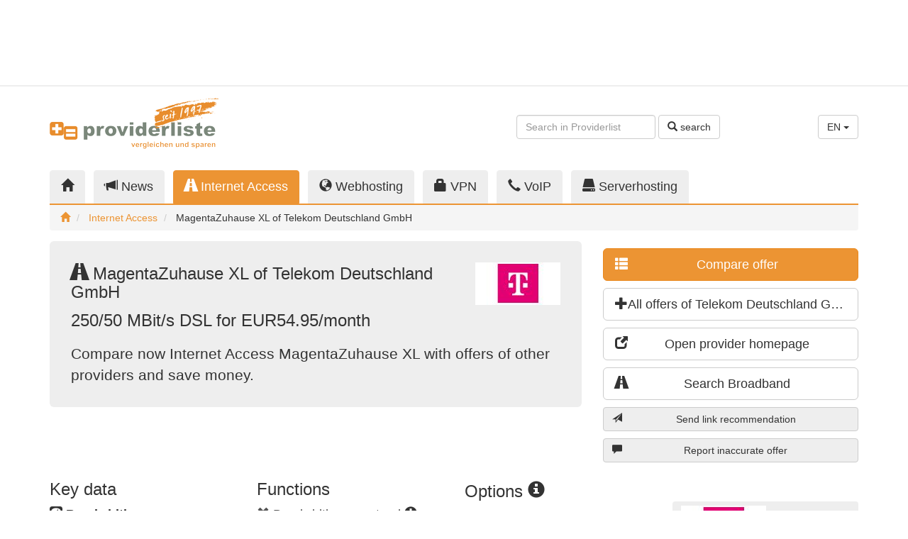

--- FILE ---
content_type: text/html;charset=UTF-8
request_url: https://www.providerliste.de/angebot/internet/9213.html?l=en
body_size: 7165
content:
<!DOCTYPE html> <html lang="en"> <head> <script async src="https://www.googletagmanager.com/gtag/js?id=G-R930NBKBZN"></script> <script>window.dataLayer=window.dataLayer||[];function gtag(){dataLayer.push(arguments);}gtag('js',new Date());gtag('config','G-R930NBKBZN');</script> <meta charset="utf-8"/> <meta http-equiv="X-UA-Compatible" content="IE=edge"/> <meta name="viewport" content="width=device-width, initial-scale=1"/> <meta name="author" content="WebTooL.NeT GmbH - https://www.webtool.net"/> <title>MagentaZuhause XL of Telekom Deutschland GmbH - providerliste.de</title> <meta name="title" content="MagentaZuhause XL of Telekom Deutschland GmbH"/> <meta name="description" content="Compare now Internet Access MagentaZuhause XL with offers of other providers and save money."/> <meta name="keywords" content="MagentaZuhause XL, Telekom Deutschland GmbH, ADSL, VDSL, DSL, xDSL, WLAN, WiFi, SDSL, IPTV, Flatrate, Bandbreite, Hotspot, Breitband, Router, Cable, Cablemodem, Cableinternet, Kabelmodem, Kabelinternet, IPTV, Sat, Satellit, Internet Flat, DSL Router, DSL Speed, Prepaid Internet, Triple Play, Internetanschluss, Funk"/> <meta name="robots" content="index, follow"/> <link rel="canonical" href="https://www.providerliste.de/angebot/internet/9213.html?l=en"/> <meta property="og:title" content="MagentaZuhause XL of Telekom Deutschland GmbH"/> <meta property="og:description" content="Compare now Internet Access MagentaZuhause XL with offers of other providers and save money."/> <meta property="og:type" content="website"/> <meta property="og:url" content="https://www.providerliste.de/angebot/internet/9213.html"/> <meta property="og:site_name" content="providerliste.de"/> <meta property="og:locale" content="en"/> <meta property="og:image" content="https://static.providerliste.info/assets/img/logo_200x200_1997.png"/> <meta property="og:image:secure_url" content="https://static.providerliste.info/assets/img/logo_200x200_1997.png"/> <meta property="og:image:width" content="200"/> <meta property="og:image:height" content="200"/> <meta property="fb:admins" content="providerliste"/> <meta name="twitter:title" content="MagentaZuhause XL of Telekom Deutschland GmbH"/> <meta name="twitter:description" content="Compare now Internet Access MagentaZuhause XL with offers of other providers and save money."/> <meta name="twitter:card" content="summary"/> <meta name="twitter:site" content="@providerliste"/> <meta name="verify-v1" content="nta7cq7rn5D+g96RgGN8OMTI5wiryPIst1SsvkiA7vc="/> <meta name="google-site-verification" content="5oWrpN_gJThhK7RbaPNedx8ZNsEWTEE5VBTIhCO0Fg4"/> <meta name="msvalidate.01" content="A80C72173942F826C079A74A9FF67612"/> <link href="//static.providerliste.info/dist/css/providerlist.23.min.css" rel="preload" as="style"/> <link href="//static.providerliste.info/dist/css/bootstrap-theme.min.css" rel="preload" as="style"/> <link href="//static.providerliste.info/assets/js/jquery-1.12.4.min.js" rel="preload" as="script"/> <link href="//static.providerliste.info/dist/js/providerlist.23.min.js" rel="preload" as="script"/> <link href="//static.providerliste.info/dist/css/providerlist.23.min.css" rel="stylesheet"/> <link href="//static.providerliste.info/dist/css/bootstrap-theme.min.css" rel="stylesheet"/> <link rel="shortcut icon" href="//static.providerliste.info/favicon.ico" type="image/x-icon"/> <link rel="apple-touch-icon" href="//static.providerliste.info/apple-touch-icon.png"/> <link rel="apple-touch-icon" sizes="57x57" href="//static.providerliste.info/apple-touch-icon-57x57.png"/> <link rel="apple-touch-icon" sizes="72x72" href="//static.providerliste.info/apple-touch-icon-72x72.png"/> <link rel="apple-touch-icon" sizes="76x76" href="//static.providerliste.info/apple-touch-icon-76x76.png"/> <link rel="apple-touch-icon" sizes="114x114" href="//static.providerliste.info/apple-touch-icon-114x114.png"/> <link rel="apple-touch-icon" sizes="120x120" href="//static.providerliste.info/apple-touch-icon-120x120.png"/> <link rel="apple-touch-icon" sizes="144x144" href="//static.providerliste.info/apple-touch-icon-144x144.png"/> <link rel="apple-touch-icon" sizes="152x152" href="//static.providerliste.info/apple-touch-icon-152x152.png"/> <link rel="apple-touch-icon" sizes="180x180" href="//static.providerliste.info/apple-touch-icon-180x180.png"/> <link rel="alternate" hreflang="de" href="https://www.providerliste.de/angebot/internet/9213.html?l=de"/> <link rel="alternate" hreflang="en" href="https://www.providerliste.de/angebot/internet/9213.html?l=en"/> <link rel="alternate" hreflang="fr" href="https://www.providerliste.de/angebot/internet/9213.html?l=fr"/> <link rel="alternate" hreflang="x-default" href="https://www.providerliste.de/angebot/internet/9213.html"/> <link rel="alternate" type="application/rss+xml" title="RSS Feed of this provider" href="/provider_rss_www.telekom.de/2987.xml"/> <script src="https://www.google.com/recaptcha/api.js?onload=grecaptchaOnloadCallback&render=explicit" async defer></script> <meta name="grecaptcha-sitekey" content="6LcwiicpAAAAAMyOJX9b6Kvn171k6waCBmV3lJ5h"/> <meta name="release-version" content="5.9.23"/> </head> <body> <div class="p-h-spacer p-h-spacer--s"></div> <div class="container p-ads p-ads-top"> <div class="row"> <div class="col-xs-12 col-md-10 col-lg-8"> <ins data-revive-zoneid="111" data-revive-target="_blank" data-revive-id="36a8cbb2130611152ed953d8a4fd5d12"></ins> <script async src="//opx.webtool.net/live/www/delivery/asyncjs.php"></script> </div> <div class="col-md-2 col-lg-4 visible-md visible-lg text-right"> <script async src="//pagead2.googlesyndication.com/pagead/js/adsbygoogle.js"></script> <ins class="adsbygoogle p-ads-filler" style="display:block" data-ad-client="ca-pub-1281676185971264" data-ad-slot="4056663304"></ins> <script>(adsbygoogle=window.adsbygoogle||[]).push({});</script> </div> </div> </div> <div class="p-h-spacer p-h-spacer--s hidden-xs"></div> <hr class="p-h-separator hidden-xs"/> <div class="p-h-spacer p-h-spacer--s hidden-xs"></div> <div class="container p-m-servicearea"> <div class="row"> <nav class="navbar navbar-default visible-xs p-m-burgernavigation"> <div class="container"> <div class="navbar-header"> <button type="button" class="navbar-toggle collapsed" data-toggle="collapse" data-target="#p-m-burgernavigation__navigation"> <span class="sr-only">Toggle navigation</span> <span class="icon-bar"></span> <span class="icon-bar"></span> <span class="icon-bar"></span> </button> <a class="navbar-brand" href="/"> <img class="visible-xs" src="//static.providerliste.info/assets/img/logo_240.png" title="providerliste.de" alt="providerliste.de" width="240" height="26"/> </a> </div> <div class="collapse navbar-collapse" id="p-m-burgernavigation__navigation"> <ul class="nav navbar-nav"> <li title="Providers"> <a href="/"> <i class="glyphicon glyphicon-home" title="Home"></i> Home </a> </li> <li title="News"> <a href="/blog/"> <i class="glyphicon glyphicon-bullhorn" title="News"></i> News </a> </li> <li title="Internet Access"> <a href="/internet.html"> <i class="glyphicon glyphicon-road" title="Internet Access"></i> Internet Access </a> </li> <li title="Webhosting"> <a href="/webhosting.html"> <i class="glyphicon glyphicon-globe" title="Webhosting"></i> Webhosting </a> </li> <li title="VPN"> <a href="/vpn.html"> <i class="glyphicon glyphicon-lock" title="VPN"></i> VPN </a> </li> <li title="VoIP"> <a href="/voip.html"> <i class="glyphicon glyphicon-earphone" title="VoIP"></i> VoIP </a> </li> <li title="Serverhosting"> <a href="/serverhosting.html"> <i class="glyphicon glyphicon-hdd" title="Serverhosting"></i> Serverhosting </a> </li> </ul> </div> </div> </nav> <div class="hidden-xs col-sm-5 col-md-3"> <a href="/" title="providerliste.de"> <img src="//static.providerliste.info/assets/img/logo_240_1997.png" title="providerliste.de" alt="providerliste.de" width="240" height="73"/> </a> </div> <div class="hidden-xs col-sm-5 col-md-7 text-right"> <div class="p-h-spacer p-h-spacer--service"></div> <form class="form-inline" action="/suche.html#list__navigation" method="get"> <div class="form-group"> <input type="text" class="form-control p-m-servicearea__search-input" name="q" placeholder="Search in Providerlist"/> </div> <button type="submit" class="btn btn-default"> <i class="glyphicon glyphicon-search"></i> search </button> </form> </div> <div class="hidden-xs col-sm-2 text-right"> <div class="p-h-spacer p-h-spacer--service"></div> <div class="dropdown"> <button class="btn btn-default dropdown-toggle" type="button" id="p-m-servicearea__language-dropdown" data-toggle="dropdown" aria-haspopup="true" aria-expanded="true"> EN <span class="caret"></span> </button> <ul class="dropdown-menu" aria-labelledby="p-m-servicearea__language-dropdown"> <li><a href="/angebot/internet/9213.html?l=de">DE</a></li> <li><a href="/angebot/internet/9213.html?l=en">EN</a></li> <li><a href="/angebot/internet/9213.html?l=fr">FR</a></li> </ul> </div> </div> <div class="visible-xs col-xs-9"> <form class="form-inline" action="/suche.html#list__navigation" method="get"> <div class="form-group p-m-servicearea__search-form-control--xs"> <input type="text" class="form-control" name="q" placeholder="Search in Providerlist"/> </div> <button type="submit" class="btn btn-default p-m-servicearea__search-button--xs"> <i class="glyphicon glyphicon-search" title="search"></i> </button> </form> </div> <div class="visible-xs col-xs-3 text-right"> <div class="dropdown"> <button class="btn btn-default dropdown-toggle" type="button" id="p-m-servicearea__language-dropdown--xs" data-toggle="dropdown" aria-haspopup="true" aria-expanded="true"> EN <span class="caret"></span> </button> <ul class="dropdown-menu" aria-labelledby="p-m-servicearea__language-dropdown--xs"> <li><a href="/angebot/internet/9213.html?l=de">DE</a></li> <li><a href="/angebot/internet/9213.html?l=en">EN</a></li> <li><a href="/angebot/internet/9213.html?l=fr">FR</a></li> </ul> </div> </div> </div> </div> <div class="p-h-spacer p-h-spacer--m hidden-xs"></div> <div class="container p-m-mainnavigation hidden-xs"> <div class="row"> <div class="col-sm-12"> <ul class="nav nav-tabs p-m-mainnavigation__nav-tabs"> <li role="presentation" class="" title="Providers"> <a href="/"> <i class="glyphicon glyphicon-home" title="Home"></i> </a> </li> <li role="presentation" title="News"> <a href="/blog/"> <i class="glyphicon glyphicon-bullhorn hidden-sm" title="News"></i> News </a> </li> <li role="presentation" class="active" title="Internet Access"> <a href="/internet.html"> <i class="glyphicon glyphicon-road hidden-sm" title="Internet Access"></i> Internet Access </a> </li> <li role="presentation" class="" title="Webhosting"> <a href="/webhosting.html"> <i class="glyphicon glyphicon-globe hidden-sm" title="Webhosting"></i> Webhosting </a> </li> <li role="presentation" class="" title="VPN"> <a href="/vpn.html"> <i class="glyphicon glyphicon-lock hidden-sm" title="VPN"></i> VPN </a> </li> <li role="presentation" class="" title="VoIP"> <a href="/voip.html"> <i class="glyphicon glyphicon-earphone hidden-sm" title="VoIP"></i> VoIP </a> </li> <li role="presentation" class="" title="Serverhosting"> <a href="/serverhosting.html"> <i class="glyphicon glyphicon-hdd hidden-sm" title="Serverhosting"></i> Serverhosting </a> </li> </ul> </div> </div> <ol class="breadcrumb p-m-mainnavigation__breadcrumb"> <li> <a href="/" title="Home"> <i class="glyphicon glyphicon-home" title="Home"></i> </a> </li> <li> <a href="/internet.html" title="Internet Access"> Internet Access </a> </li> <li> MagentaZuhause XL of Telekom Deutschland GmbH </li> </ol> <script type="application/ld+json">
	
	{
		"@context": "http://schema.org",
		"@type": "BreadcrumbList",
		"itemListElement": [
		{
			"@type": "ListItem",
			"position": 1, 
			"item": {
				"@id": "https://www.providerliste.de/",
				"name": "Home"
			}
		
			
		},{
			"@type": "ListItem",
			"position": 2, 
			"item": {
				"@id": "https://www.providerliste.de/internet.html",
				"name": "Internet Access"
			}
			
			
			
			
			
			
		
		
			
				
				
				
				
				
				
			
		
		
		},{
			"@type": "ListItem",
			"position": 3,
			"item": {
				"@id": "https://www.providerliste.de/angebot/internet/9213.html",
				"name": "MagentaZuhause XL of Telekom Deutschland GmbH"
			}
		}
		]
	}
	</script> </div> <div class="p-h-spacer p-h-spacer--s"></div> <div class="container p-m-calltoaction"> <div class="row"> <div class="col-sm-6 col-md-7 col-lg-8"> <div class="jumbotron p-m-calltoaction__jumbotron" role="alert"> <img class="p-m-calltoaction__provider-logo" src="/binary/www.telekom.de/798.bin" alt="Telekom Deutschland GmbH" title="Telekom Deutschland GmbH" width="120" height="60"/> <h1 class="p-m-calltoaction__heading"> <i class="glyphicon glyphicon-road" title="Internet Access"></i> MagentaZuhause XL of Telekom Deutschland GmbH </h1> <p class="p-m-calltoaction__subheading"> 250/50 MBit/s DSL for EUR54.95/month </p> <p class="p-m-calltoaction__paragraph"> Compare now Internet Access MagentaZuhause XL with offers of other providers and save money. </p> </div> <div class="p-h-spacer p-h-spacer--s hidden-sm"></div> <div class="p-ads p-ads-calltoaction hidden-sm text-center"> <ins data-revive-zoneid="121" data-revive-id="36a8cbb2130611152ed953d8a4fd5d12"></ins> <script async src="//opx.webtool.net/live/www/delivery/asyncjs.php"></script> </div> </div> <div class="col-sm-6 col-md-5 col-lg-4 p-m-calltoaction__buttons"> <div class="p-h-spacer p-h-spacer--s visible-xs"></div> <p> <a class="btn btn-lg btn-block btn-primary visible-xs p-js-offer__calltoaction-details" title="To Details" target="_blank"> <i class="glyphicon glyphicon-arrow-down pull-left"></i> To Details </a> </p> <p> <a class="btn btn-lg btn-block btn-primary" href="/angebotsvergleich/breitband.html?compare=false&prod=9213&new=9213" title="Compare offer"> <i class="glyphicon glyphicon-th-list pull-left"></i> Compare offer </a> </p> <p> <a class="btn btn-lg btn-block btn-default" href="/provider_www.telekom.de/2987.html"> <i class="glyphicon glyphicon-plus pull-left"></i> All offers of Telekom Deutschland GmbH </a> </p> <p> <a class="btn btn-lg btn-block btn-default" href="/click.html?prov=2987&amp;prod=9213" title="Open provider homepage" target="_blank"> <i class="glyphicon glyphicon-new-window pull-left"></i> Open provider homepage </a> </p> <p> <a class="btn btn-lg btn-block btn-default" href="/internet.html" title="Search Broadband"> <i class="glyphicon glyphicon-road pull-left" title="Internet Access"></i> Search Broadband </a> </p> <p> <a class="btn btn-block btn-default p-m-sendlink__button p-m-js-sendlink__button" title="Send link recommendation"> <i class="glyphicon glyphicon-send pull-left"></i> Send link recommendation </a> </p> <div class="modal fade p-m-sendlink__modal" tabindex="-1" role="dialog" grecaptcha="true" grecaptcha-element="p-m-grecaptcha__box__sendlink"> <form action="/link.html" method="post" class="modal-form"> <input type="hidden" name="ref" value="https://www.providerliste.de/angebot/internet/9213.html"/> <div class="modal-dialog" role="document"> <div class="modal-content"></div> </div> </form> </div> <p> <a class="btn btn-block btn-default p-m-reportoffer__button p-m-js-reportoffer__button" title="Report inaccurate offer"> <i class="glyphicon glyphicon-comment pull-left"></i> Report inaccurate offer </a> </p> <div class="modal fade p-m-reportoffer__modal" tabindex="-1" role="dialog" grecaptcha="true" grecaptcha-element="p-m-grecaptcha__box__reportoffer"> <form action="/angebot/fehlerhaft/9213.html" method="post" class="modal-form"> <div class="modal-dialog" role="document"> <div class="modal-content"></div> </div> </form> </div> <div class="p-ads p-ads-sipcall text-center visible-xs"> <ins data-revive-zoneid="127" data-revive-id="36a8cbb2130611152ed953d8a4fd5d12"></ins> <script async src="//opx.webtool.net/live/www/delivery/asyncjs.php"></script> </div> <div class="p-h-spacer p-h-spacer--s visible-xs"></div> <div class="p-ads p-ads-calltoaction-xs text-center visible-xs"> <ins data-revive-zoneid="112" data-revive-target="_blank" data-revive-id="36a8cbb2130611152ed953d8a4fd5d12"></ins> <script async src="//opx.webtool.net/live/www/delivery/asyncjs.php"></script> </div> </div> <div class="col-xs-12 visible-sm"> <div class="p-h-spacer p-h-spacer--s visible-sm"></div> <div class="p-ads p-ads-calltoaction-sm text-center visible-sm"> <ins data-revive-zoneid="113" data-revive-target="_blank" data-revive-id="36a8cbb2130611152ed953d8a4fd5d12"></ins> <script async src="//opx.webtool.net/live/www/delivery/asyncjs.php"></script> </div> </div> </div> </div> <div class="p-h-spacer p-h-spacer--s"></div> <div class="container p-offer"> <div class="row"> <div class="col-xs-12 col-sm-8 col-md-9 p-offer__detail"> <div class="row"> <div class="col-xs-12 col-md-6 col-lg-4 p-offer__detail__column"> <h2 class="h3"> Key data </h2> <dl> <dt> <i class="glyphicon glyphicon-scale"></i> Bandwidth </dt> <dd> 250/50 MBit/s DSL </dd> <dt> <i class="glyphicon glyphicon-transfer"></i> Traffic limit </dt> <dd> without </dd> <dt> <i class="glyphicon glyphicon-globe"></i> Webspace included </dt> <dd> No </dd> </dl> <h2 class="h3"> Costs </h2> <p> EUR54.95/month <br/>EUR659.40/Year </p> <dl> <dt> Setup fee </dt> <dd> EUR69.95 </dd> <dt> Minimal duration </dt> <dd> 24 months </dd> </dl> <p class="small"> IP-fähiger Router vorausgesetzt. Als Option mietbar. </p> </div> <div class="col-xs-12 col-md-6 col-lg-4 p-offer__detail__column"> <h2 class="h3"> Functions </h2> <p> <span class="p-offer__detail__function p-offer__detail__function--unavailable"> <i class="glyphicon glyphicon-remove"></i> Bandwidth guaranteed </span> <span class="p-h-info" data-toggle="tooltip" data-placement="bottom" title="<strong>Bandwidth guaranteed</strong><br/>Bandwith is guaranteed from your router to the ISP an vice versa. Bandwith is not shared with other local broadband users."> <i class="glyphicon glyphicon-info-sign"></i> </span> </p> <p> <span class="p-offer__detail__function p-offer__detail__function--available"> <i class="glyphicon glyphicon-ok"></i> Uninterrupted connection </span> </p> <p> <span class="p-offer__detail__function p-offer__detail__function--unavailable"> <i class="glyphicon glyphicon-remove"></i> Static IP Address </span> <span class="p-h-info" data-toggle="tooltip" data-placement="bottom" title="<strong>Static IP address</strong><br/>Static IP addresses are needed to run a server. If you only want to surf, you do not need a static address."> <i class="glyphicon glyphicon-info-sign"></i> </span> </p> <p> <span class="p-offer__detail__function p-offer__detail__function--unavailable"> <i class="glyphicon glyphicon-remove"></i> Mail account included </span> </p> </div> <div class="col-xs-12 col-md-6 col-lg-4 p-offer__detail__column"> <h2 class="h3"> Options <span class="p-h-info" data-toggle="tooltip" data-placement="bottom" title="<strong>Options</strong><br/>The provider added further options to attract special attributes of this offer."> <i class="glyphicon glyphicon-info-sign"></i> </span> </h2> <dl> <dt> MagentaTV Entertain </dt> <dd> <p class="small"> 180 TV-Sender, davon über 100 HD. Inklusive RTL+ und Disney+. </p> <ul> <li> Setup fee: <br/> without </li> <li> Monthly costs: <br/> EUR15.00 </li> </ul> </dd> <dt> MagentaTV Smart </dt> <dd> <p class="small"> 180 TV-Sender, davon über 100 HD-Sender. Erste sechs Monate 0 Euro. </p> <ul> <li> Setup fee: <br/> without </li> <li> Monthly costs: <br/> EUR10.00 </li> </ul> </dd> <dt> MagentaTV Smart Netflix </dt> <dd> <p class="small"> Rund 180 TV-Sender, davon über 100 in HD. Inklusive RTL+ und Netflix Standard Abo mit Werbung. </p> <ul> <li> Setup fee: <br/> without </li> <li> Monthly costs: <br/> EUR13.00 </li> </ul> </dd> <dt> MagentaTV Stream </dt> <dd> <p class="small"> 180 TV-Sender, davon über 100 HD. Inklusive RTL+, Netflix Standard Abo, Disney+. </p> <ul> <li> Setup fee: <br/> without </li> <li> Monthly costs: <br/> EUR26.00 </li> </ul> </dd> <dt> Speed Home WLAN Repeater </dt> <dd> <p class="small"> Für ein durchgängiges Wi-Fi 6-Signal zur optimalen Versorgung in allen Räumen. </p> <ul> <li> Setup fee: <br/> without </li> <li> Monthly costs: <br/> EUR3.94 </li> </ul> </dd> <dt> Speedport Smart 4 Router und Speed Home Repeater </dt> <dd> <p class="small"> <span data-toggle="tooltip" data-placement="bottom" title="Der Mesh-WLAN Router Speedport Smart 4 und Repeater Speed Home WLAN mit Wi-Fi 6. Durchgängiges Wi-Fi 6-Signal zur optimalen Versorgung in allen Räumen. Inklusive MagentaZuhause App Pro."> Der Mesh-WLAN Router Speedport Smart 4 und Repeater Speed Home WLAN mit Wi-Fi 6. Durchgängiges Wi-Fi 6-Signal zur optimalen Versorgung in allen Räume ... </span> </p> <ul> <li> Setup fee: <br/> without </li> <li> Monthly costs: <br/> EUR6.95 </li> </ul> </dd> </dl> <p> <strong> Self description of Telekom Deutschland GmbH: </strong> <blockquote class="small"> <p> <span class="p-h-info" data-toggle="tooltip" data-placement="bottom" title="<strong>Description of offer</strong><br/>This text has been added by the provider to describe this offer."> <i class="glyphicon glyphicon-info-sign"></i> </span> Internet-Tarife: MagentaZuhause für Internet und Telefonie Flatrate. IP-Anschluss mit zwei Sprachkanälen und drei Rufnummern. </p> </blockquote> </p> <p class="small"> Last modified: Jul 21, 2023 </p> </div> </div> <div class="row"> <div class="col-xs-12"> <div class="p-ads p-ads-offers hidden-xs"> </div> </div> </div> </div> <div class="col-xs-12 col-sm-4 col-md-3"> <div class="p-ads p-ads-sipcall text-center hidden-xs "> <script type='text/javascript'>//<![CDATA[
var m3_u=(location.protocol=='https:'?'https://opx.webtool.net/live/www/delivery/ajs.php':'http://opx.webtool.net/live/www/delivery/ajs.php');var m3_r=Math.floor(Math.random()*99999999999);if(!document.MAX_used)document.MAX_used=',';document.write("<scr"+"ipt type='text/javascript' src='"+m3_u);document.write("?zoneid=126&amp;target=_blank");document.write('&amp;cb='+m3_r);if(document.MAX_used!=',')document.write("&amp;exclude="+document.MAX_used);document.write(document.charset?'&amp;charset='+document.charset:(document.characterSet?'&amp;charset='+document.characterSet:''));document.write("&amp;loc="+escape(window.location));if(document.referrer)document.write("&amp;referer="+escape(document.referrer));if(document.context)document.write("&context="+escape(document.context));document.write("'><\/scr"+"ipt>");
//]]></script><noscript><a href='http://opx.webtool.net/live/www/delivery/ck.php?n=a9c6c626&amp;cb=INSERT_RANDOM_NUMBER_HERE'><img src='http://opx.webtool.net/live/www/delivery/avw.php?zoneid=126&amp;cb=INSERT_RANDOM_NUMBER_HERE&amp;n=a9c6c626' border='0' alt=''/></a></noscript> </div> <div class="p-h-spacer p-h-spacer--m hidden-xs"></div> <div class="p-offer__provider-info"> <p> <img src="/binary/www.telekom.de/798.bin" alt="Telekom Deutschland GmbH" title="Telekom Deutschland GmbH" width="120" height="60"/> </p> <address> <strong> Telekom Deutschland GmbH </strong> <br/>Landgrabenweg 151 <br/>DE-53227&nbsp;Bonn <br/>0228 - 181 0 <br/><a href="/click.html?prov=2987" title="https://www.telekom.de" target="_blank"> https://www.telekom.de </a> </address> <p> <a href="https://ipstack.com/" target="_blank" title="GeoIP"> GeoIP </a>: Germany <span class="p-h-info" data-toggle="tooltip" data-placement="bottom" title="<strong>GeoIP</strong><br/>The country displayed denotes where the server running the homepage of this provider is located at. It has been retrieved automatically using GeoIP. Please send feedback und corrections directly to support@ipstack.com."> <i class="glyphicon glyphicon-info-sign"></i> </span> <br/><a href="https://intodns.com/telekom.de" title="Traceroute/whois query" target="_blank"> Traceroute/whois query </a> <span class="p-h-info" data-toggle="tooltip" data-placement="bottom" title="<strong>Traceroute/Whois</strong><br/>Display technical details about the server the homepage of this provider is run on and its location. With these information you can make statements about the infrastructure of this provider."> <i class="glyphicon glyphicon-info-sign"></i> </span> </p> <p> On providerliste.de Listed since 2023 </p> </div> <div class="p-h-spacer p-h-spacer--m hidden-xs"></div> <div class="p-ads p-ads-maincontent hidden-xs text-right"> <ins data-revive-zoneid="115" data-revive-target="_blank" data-revive-id="36a8cbb2130611152ed953d8a4fd5d12"></ins> <script async src="//opx.webtool.net/live/www/delivery/asyncjs.php"></script> </div> </div> </div> </div> <div class="p-h-spacer p-h-spacer--m"></div> <div class="p-m-subcontent"> <div class="container"> <div class="row"> <div class="col-xs-12 col-sm-6 col-md-4 p-ads p-ads-subcontent"> <ins data-revive-zoneid="116" data-revive-target="_blank" data-revive-id="36a8cbb2130611152ed953d8a4fd5d12"></ins> <script async src="//opx.webtool.net/live/www/delivery/asyncjs.php"></script> </div> <div class="p-h-spacer p-h-spacer--s visible-xs"></div> <div class="col-xs-12 col-sm-6 col-md-4 p-m-news"> <h2 class="h4"> News about <a class="label label-default" href="/blog/tag/internetzugang" title="News about internetzugang" rel="tag"> internetzugang </a> </h2> <ul> <li> <a href="https://www.providerliste.ch/blog/mem/12430/smartphones_ohne_google_und_apple_mit_viel_privatsphaere.html" title=" Smartphones ohne Google und Apple mit viel Privatsphaere "> Smartphones ohne Google und Apple mit viel Privatsphaere </a> </li> <li> <a href="https://www.providerliste.ch/blog/mem/12429/galaxus_mobile_verdreifacht_inkludiertes_roaming_eu_usa.html" title=" Galaxus Mobile verdreifacht inkludiertes Roaming EU USA "> Galaxus Mobile verdreifacht inkludiertes Roaming EU USA </a> </li> <li> <a href="https://www.providerliste.ch/blog/mem/12427/webinar_seo_2026_suchstrategien.html" title=" Webinar SEO 2026 Suchstrategien "> Webinar SEO 2026 Suchstrategien </a> </li> <li> <a href="https://www.providerliste.ch/blog/mem/12428/fastweb_vodafone_und_tim_treffen_vereinbarung_zum_5g_ausbau.html" title=" Fastweb, Vodafone und TIM treffen Vereinbarung zum 5G Ausbau "> Fastweb, Vodafone und TIM treffen Vereinbarung zum 5G Ausbau </a> </li> <li> <a href="https://www.providerliste.ch/blog/mem/12426/starlink_satelliten_internet_mit_mehr_als_9_millionen_abos.html" title=" Starlink Satelliten Internet mit mehr als 9 Millionen Abos "> Starlink Satelliten Internet mit mehr als 9 Millionen Abos </a> </li> </ul> </div> <div class="col-xs-12 col-sm-6 col-md-4 p-m-personalized"> <h2 class="h4"> Last viewed offers </h2> <ul class="p-m-personalized__lastviewed"> <li> <a href="/angebot/breitband/9213.html"> MagentaZuhause XL </a> </li> </ul> <ul class="list-inline nav-justified p-m-social"> <li> <a href="https://twitter.com/providerliste" title="Follow us on Twitter" target="_blank"> Twitter <i class="glyphicon glyphicon-new-window"></i> </a> </li> <li> <a href="https://mastodon.social/@providerliste" title="Providerliste on Mastodon" target="_blank"> Mastodon <i class="glyphicon glyphicon-new-window"></i> </a> </li> <li> <a href="http://www.facebook.com/providerliste" title="Providerliste on Facebook" target="_blank"> Facebook <i class="glyphicon glyphicon-new-window"></i> </a> </li> <li> <a href="/blog/rss.xml" title="RSS News" target="_blank"> RSS <i class="glyphicon glyphicon-new-window"></i> </a> </li> </ul> <div class="p-m-providerinfo col-xs-12"> <h2 class="h4"> Information for Internet Provider </h2> <p> <a href="/provider/anmelden.html">Create free account</a> or upgrade to <a href="/blog/web/10/providerliste_pro.html">Providerliste Pro</a> or <a href="/blog/web/5/providerliste_geprueft.html">Providerliste GeprÃ¼ft</a>. </p> </div> </div> </div> </div> </div> <div class="p-h-spacer p-h-spacer--s"></div> <footer class="p-m-footer"> <div class="p-h-spacer p-h-spacer--s"></div> <div class="container p-ads p-ads-bottom"> <div class="row"> <div class="col-xs-12 col-md-10 col-lg-8"> <ins data-revive-zoneid="117" data-revive-target="_blank" data-revive-id="36a8cbb2130611152ed953d8a4fd5d12"></ins> <script async src="//opx.webtool.net/live/www/delivery/asyncjs.php"></script> </div> <div class="col-md-2 col-lg-4 visible-md visible-lg text-right"> <script async src="//pagead2.googlesyndication.com/pagead/js/adsbygoogle.js"></script> <ins class="adsbygoogle p-ads-filler" style="display:block" data-ad-client="ca-pub-1281676185971264" data-ad-slot="4056663304"></ins> <script>(adsbygoogle=window.adsbygoogle||[]).push({});</script> </div> </div> </div> <div class="p-h-spacer p-h-spacer--s hidden-xs"></div> <div class="container p-m-sitemap hidden-xs"> <div class="row"> <div class="col-sm-4 col-md-3 col-lg-2"> <p class="h5"> <i class="glyphicon glyphicon-globe" title="Webhosting"></i> Webhosting </p> <ul> <li> <a href="/webhosting.html" title="Search Webhosting"> Search Webhosting </a> </li> <li> <a href="/angebotsvergleich/webhosting.html" title="Compare Webhosting"> Compare Webhosting </a> </li> <li> <a href="/provider/webhosting.html" title="Webhosting Provider"> Webhosting Provider </a> </li> </ul> </div> <div class="col-sm-4 col-md-3 col-lg-2"> <p class="h5"> <i class="glyphicon glyphicon-road" title="Internet Access"></i> Internet Access </p> <ul> <li> <a href="/internet.html" title="Search Broadband"> Search Broadband </a> </li> <li> <a href="/angebotsvergleich/breitband.html" title="Compare Broadband Internet"> Compare Broadband Internet </a> </li> <li> <a href="/provider/breitband.html" title="Broadband Provider"> Broadband Provider </a> </li> </ul> </div> <div class="clearfix visible-md"></div> <div class="col-sm-4 col-md-3 col-lg-2"> <p class="h5"> <i class="glyphicon glyphicon-earphone" title="VoIP"></i> VoIP </p> <ul> <li> <a href="/voip.html" title="Search VoIP"> Search VoIP </a> </li> <li> <a href="/angebotsvergleich/voip.html" title="Compare VoIP"> Compare VoIP </a> </li> <li> <a href="/provider/voip.html" title="VoIP Provider"> VoIP Provider </a> </li> </ul> </div> <div class="col-sm-4 col-md-3 col-lg-2"> <p class="h5"> <i class="glyphicon glyphicon-hdd" title="Serverhosting"></i> Serverhosting </p> <ul> <li> <a href="/serverhosting.html" title="Search Serverhosting"> Search Serverhosting </a> </li> <li> <a href="/angebotsvergleich/serverhosting.html" title="Compare Serverhosting"> Compare Serverhosting </a> </li> <li> <a href="/provider/serverhosting.html" title="Serverhosting Provider"> Serverhosting Provider </a> </li> </ul> </div> <div class="col-sm-4 col-md-3 col-lg-2"> <p class="h5"> <i class="glyphicon glyphicon-lock" title="VPN"></i> VPN </p> <ul> <li> <a href="/vpn.html" title="Search for VPN services"> Search for VPN services </a> </li> <li> <a href="/angebotsvergleich/vpn.html" title="Compare VPN services"> Compare VPN services </a> </li> <li> <a href="/provider/vpn.html" title="VPN Providers"> VPN Providers </a> </li> </ul> </div> </div> </div> <div class="container"> <div class="row"> <div class="col-xs-12 col-lg-6 p-m-login"> <form class="form-inline" action="/login.html" method="post"> <p class="h5"> Provider-Login: </p> <div class="form-group form-group-sm"> <input type="text" class="form-control" name="username" placeholder="Username or E-Mail"> </div> <div class="form-group form-group-sm"> <input type="password" class="form-control" name="password" placeholder="Password"> </div> <button type="submit" class="btn btn-default btn-sm"> <i class="glyphicon glyphicon-log-in"></i> sign in </button> <a href="/provider/anmelden.html" title="Signup" class="highlight"> Signup </a> </form> </div> <div class="col-xs-12 col-lg-6 p-m-linkpartner"> <p class="h5"> Links: </p> <ul class="list-inline"> <li> <a href="https://www.providerliste.ch" target="_blank" title="Provider Schweiz">Provider Schweiz</a> </li> <li> <a href="https://www.providerliste.at" target="_blank" title="Provider &Ouml;sterreich">Provider &Ouml;sterreich</a> </li> <li> <a href="http://www.voip-informer.de" target="_blank" title="VoIP Anbieter">VoIP Anbieter</a> </li> <li> <a href="/blog/web/8/partnerlinks.html">Weitere</a> </li> </ul> </div> </div> </div> <div class="p-h-spacer p-h-spacer--s"></div> <div class="container p-m-imprint"> <div class="row"> <div class="col-xs-12 col-sm-4 col-md-6"> &copy; <a href="https://www.webtool.net" target="_blank" title="WebTooL.NeT GmbH"> WebTooL.NeT GmbH </a> 1997-2026 <br/><a class="highlight" href="/blog/web/6/impressum.html" title="Imprint"> Imprint </a> </div> <div class="col-xs-12 col-sm-8 col-md-6"> <ins data-revive-zoneid="114" data-revive-target="_blank" data-revive-id="36a8cbb2130611152ed953d8a4fd5d12"></ins> <script async src="//opx.webtool.net/live/www/delivery/asyncjs.php"></script> </div> </div> </div> </footer> <div class="p-h-spacer p-h-spacer--s"></div> <script src="//static.providerliste.info/assets/js/jquery-1.12.4.min.js"></script> <script src="//static.providerliste.info/dist/js/providerlist.23.min.js"></script> </body> </html>

--- FILE ---
content_type: text/html; charset=utf-8
request_url: https://www.google.com/recaptcha/api2/aframe
body_size: -86
content:
<!DOCTYPE HTML><html><head><meta http-equiv="content-type" content="text/html; charset=UTF-8"></head><body><script nonce="KtkBRsmnTXazxAEaVaw0_w">/** Anti-fraud and anti-abuse applications only. See google.com/recaptcha */ try{var clients={'sodar':'https://pagead2.googlesyndication.com/pagead/sodar?'};window.addEventListener("message",function(a){try{if(a.source===window.parent){var b=JSON.parse(a.data);var c=clients[b['id']];if(c){var d=document.createElement('img');d.src=c+b['params']+'&rc='+(localStorage.getItem("rc::a")?sessionStorage.getItem("rc::b"):"");window.document.body.appendChild(d);sessionStorage.setItem("rc::e",parseInt(sessionStorage.getItem("rc::e")||0)+1);localStorage.setItem("rc::h",'1768954098317');}}}catch(b){}});window.parent.postMessage("_grecaptcha_ready", "*");}catch(b){}</script></body></html>